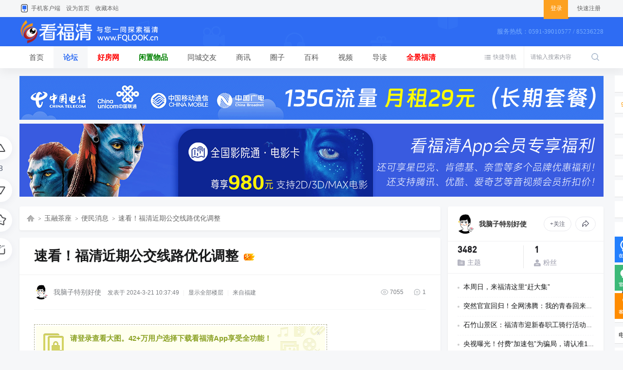

--- FILE ---
content_type: text/html; charset=utf-8
request_url: https://www.fqlook.cn/forum.php?mod=viewthread&tid=108823&extra=page%3D1&ordertype=2
body_size: 18171
content:
<!DOCTYPE html PUBLIC "-//W3C//DTD XHTML 1.0 Transitional//EN" "http://www.w3.org/TR/xhtml1/DTD/xhtml1-transitional.dtd">
<html xmlns="http://www.w3.org/1999/xhtml">
<head>
<meta http-equiv="Content-Type" content="text/html; charset=utf-8" />
<title>速看！福清近期公交线路优化调整 - 便民消息 -  看福清 -  Powered by Discuz!</title>
<link href="https://www.fqlook.cn/thread-108823-1-1.html" rel="canonical" />
<meta name="keywords" content="速看！福清近期公交线路优化调整" />
<meta name="description" content="线路路别：855路&amp;nbsp;　起讫站点：福清市医院——埔尾村口线路走向：(上行)福清市医院 上洋埔 美林 &amp;nbsp;艺都家居 &amp;nbsp;艺都家居东 福和万达 &amp;nbsp;百合幼儿园 &amp;nbsp;国 ... 速看！福清近期公交线路优化调整 ,看福清" />
<meta name="generator" content="Discuz! X3.4" />
<meta name="author" content="Discuz! Team and Comsenz UI Team" />
<meta name="copyright" content="Discuz!" />
<meta name="MSSmartTagsPreventParsing" content="True" />
<meta http-equiv="MSThemeCompatible" content="Yes" />
<base href="https://www.fqlook.cn/" /><link rel="stylesheet" type="text/css" href="data/cache/style_4_common.css?ZS3" /><link rel="stylesheet" type="text/css" href="data/cache/style_4_forum_viewthread.css?ZS3" /><script type="text/javascript">var STYLEID = '4', STATICURL = 'static/', IMGDIR = 'static/image/common', VERHASH = 'ZS3', charset = 'utf-8', discuz_uid = '0', cookiepre = '3SB0_2132_', cookiedomain = '', cookiepath = '/', showusercard = '1', attackevasive = '0', disallowfloat = 'login|sendpm|newthread|reply|viewvote|debate|usergroups', creditnotice = '1|威望|,2|金钱|,3|贡献|', defaultstyle = '', REPORTURL = 'aHR0cHM6Ly93d3cuZnFsb29rLmNuL2ZvcnVtLnBocD9tb2Q9dmlld3RocmVhZCZ0aWQ9MTA4ODIzJmV4dHJhPXBhZ2UlM0QxJm9yZGVydHlwZT0y', SITEURL = 'https://www.fqlook.cn/', JSPATH = 'static/js/', CSSPATH = 'data/cache/style_', DYNAMICURL = '';</script>
<script src="static/js/common.js?ZS3" type="text/javascript"></script>
<meta http-equiv="X-UA-Compatible" content="IE=edge,chrome=1" />
<meta name="renderer" content="webkit">
<meta name="application-name" content="看福清" />
<meta name="msapplication-tooltip" content="看福清" />
<meta name="msapplication-task" content="name=首页;action-uri=https://www.fqlook.cn/portal.php;icon-uri=https://www.fqlook.cn/static/image/common/portal.ico" /><meta name="msapplication-task" content="name=论坛;action-uri=https://www.fqlook.cn/forum.php;icon-uri=https://www.fqlook.cn/static/image/common/bbs.ico" />
<meta name="msapplication-task" content="name=动态;action-uri=https://www.fqlook.cn/home.php;icon-uri=https://www.fqlook.cn/static/image/common/home.ico" /><link rel="archives" title="看福清" href="https://www.fqlook.cn/archiver/" />
<script src="static/js/forum.js?ZS3" type="text/javascript"></script>
    <link rel="stylesheet" type="text/css" href="template/zhanzhuai_bluehome/images/css/icon.css?ZS3" />
    <script src="template/zhanzhuai_bluehome/images/js/jquery-zz1.8.3.min.js?ZS3" type="text/javascript"></script>
<script type="text/javascript">jQuery.noConflict();</script>
<script src="template/zhanzhuai_bluehome/images/js/jquery.superslide.2.1.1.js?ZS3" type="text/javascript" type="text/javascript"></script>
<script language="javascript" type="text/javascript">
       function killErrors() {
            return true;
          }
       window.onerror = killErrors;
    </script>
</head>

<body id="nv_forum" class="pg_viewthread" onkeydown="if(event.keyCode==27) return false;">
<div id="append_parent"></div>
<div id="ajaxwaitid"></div>
		

<div class="zz_toptb cl">
<div class="wp">
<div class="z">
<a href="https://share.fqlook.com/wap/download/index" class="zz_top_tel">手机客户端</a><a href="javascript:;"  onclick="setHomepage('https://www.fqlook.cn/');">设为首页</a><a href="https://www.fqlook.cn/"  onclick="addFavorite(this.href, '看福清');return false;">收藏本站</a></div>

<div class="zz_nologin_r y">				
<a href="member.php?mod=logging&amp;action=login" target="_self" class="zz_top_login"><span>登录</span><i></i></a>
<a href="member.php?mod=register" target="_self">快速注册</a></li>
</div>
</div>
</div>

<div class="zz_header">
<div class="zz_hd_wrap">
<div class="wp cl">  <div class="zz_hd_logo"> 
<h1><a href="http://www.fqlook.cn/" title="看福清"><img src="template/zhanzhuai_bluehome/images/logo.png" alt="看福清" border="0" /></a></h1>
</div>
<div class="zz_hd_rtext"> 
<span>服务热线：0591-39010577 / 85236228</span>
</div>	  
</div>   
<div style="clear:both"></div>
<div class="zhanzhuai_mn_menu">
			
<ul class="p_pop h_pop" id="mn_forum_menu" style="display: none"><li><a href="https://www.fqlook.cn/forum-123-1.html" hidefocus="true"  style="color: green">律师在线</a></li><li><a href="https://www.fqlook.cn/forum-56-1.html" hidefocus="true"  style="color: red">有问必答</a></li><li><a href="https://www.fqlook.cn/forum-55-1.html" hidefocus="true" >同城生活</a></li><li><a href="https://www.fqlook.cn/forum-57-1.html" hidefocus="true" >吃喝玩乐</a></li><li><a href="https://www.fqlook.cn/forum-69-1.html" hidefocus="true" >便民消息</a></li><li><a href="https://www.fqlook.cn/forum-62-1.html" hidefocus="true" >海外生活</a></li><li><a href="https://www.fqlook.cn/forum-58-1.html" hidefocus="true" >情感树洞</a></li><li><a href="https://www.fqlook.cn/forum-36-1.html" hidefocus="true" >通知公告</a></li><li><a href="https://www.fqlook.cn/forum-63-1.html" hidefocus="true" >福清教育</a></li><li><a href="https://www.fqlook.cn/forum.php" hidefocus="true"  style="color: red">更多...</a></li></ul><ul class="p_pop h_pop" id="mn_N7b22_menu" style="display: none"><li><a href="https://house.fqlook.cn/plot" hidefocus="true" >新房</a></li><li><a href="https://house.fqlook.cn/resoldhome/esf/list" hidefocus="true" >二手房</a></li><li><a href="https://house.fqlook.cn/trade" hidefocus="true" >团购</a></li><li><a href="https://house.fqlook.cn/resoldhome/zf/list" hidefocus="true" >租房</a></li><li><a href="https://www.fqlook.cn/forum-47-1.html" hidefocus="true" >楼市动态</a></li></ul><ul class="p_pop h_pop" id="mn_N124f_menu" style="display: none"><li><a href="https://share.fqlook.com/list/id/3" hidefocus="true" >闲置物品</a></li><li><a href="https://share.fqlook.com/list/id/10" hidefocus="true" >家政/开锁</a></li><li><a href="https://share.fqlook.com/list/id/135" hidefocus="true" >有房出租</a></li><li><a href="https://share.fqlook.com/list/id/134" hidefocus="true" >二手房</a></li><li><a href="https://share.fqlook.com/list/id/125" hidefocus="true" >门店租售</a></li><li><a href="https://share.fqlook.com/list/id/7" hidefocus="true" >宠物市场</a></li><li><a href="https://share.fqlook.com/list/id/8" hidefocus="true" >教育培训</a></li><li><a href="https://share.fqlook.com/list/id/96" hidefocus="true" >汽车相关</a></li></ul><ul class="p_pop h_pop" id="mn_N7557_menu" style="display: none"><li><a href="https://www.fqlook.cn/forum-120-1.html" hidefocus="true" >福清商讯</a></li><li><a href="https://www.fqlook.cn/forum-37-1.html" hidefocus="true" >福清政策</a></li><li><a href="https://share.fqlook.com/fenleiPc/index" hidefocus="true" >广告发布</a></li></ul><ul class="p_pop h_pop" id="mn_N0420_menu" style="display: none"><li><a href="https://www.fqlook.cn/forum-2-1.html" hidefocus="true" >福清百科</a></li><li><a href="https://www.fqlook.cn/forum-40-1.html" hidefocus="true" >福清人物</a></li><li><a href="https://www.fqlook.cn/forum-39-1.html" hidefocus="true" >福清旅游</a></li><li><a href="https://www.fqlook.cn/forum-41-1.html" hidefocus="true" >福清书籍</a></li><li><a href="https://www.fqlook.cn/forum-73-1.html" hidefocus="true" >福清全景</a></li><li><a href="https://www.fqlook.cn/forum-42-1.html" hidefocus="true" >民间故事</a></li><li><a href="https://www.fqlook.cn/forum-43-1.html" hidefocus="true" >名胜古迹</a></li><li><a href="https://www.fqlook.cn/forum-44-1.html" hidefocus="true" >福清民俗</a></li><li><a href="https://www.fqlook.cn/forum-45-1.html" hidefocus="true" >小吃特产</a></li><li><a href="https://www.fqlook.cn/forum-75-1.html" hidefocus="true" >石竹山灵签</a></li></ul></div>
</div>
</div>

<div class="zz_nvbar">
<div class="zz_nvbar_con">
<div class="wp cl">  <div id="scbar" class="cl">
<form id="scbar_form" method="post" autocomplete="off" onsubmit="searchFocus($('scbar_txt'))" action="search.php?searchsubmit=yes" target="_blank">
<input type="hidden" name="mod" id="scbar_mod" value="search" />
<input type="hidden" name="formhash" value="f72a8057" />
<input type="hidden" name="srchtype" value="title" />
<input type="hidden" name="srhfid" value="69" />
<input type="hidden" name="srhlocality" value="forum::viewthread" />
<table cellspacing="0" cellpadding="0">
<tr>
<td class="scbar_txt_td"><input type="text" name="srchtxt" id="scbar_txt" value="请输入搜索内容" autocomplete="off" x-webkit-speech speech /></td>
<td class="scbar_btn_td"><button type="submit" name="searchsubmit" id="scbar_btn" sc="1" class="pn pnc" value="true"></button></td>
</tr>
</table>
</form>
</div>
<ul id="scbar_type_menu" class="p_pop" style="display: none;"><li><a href="javascript:;" rel="curforum" fid="69" >本版</a></li><li><a href="javascript:;" rel="user">用户</a></li></ul>
<script type="text/javascript">
initSearchmenu('scbar', '');
</script>

<script type="text/javascript"> 
jQuery(document).ready(function(){
jQuery("#scbar_txt").focus(function(){
jQuery(".scbar_narrow").addClass('active');
});
jQuery("#scbar_txt").blur(function(){		
jQuery(".scbar_narrow").removeClass('active');
});
});
</script>

 
<a href="javascript:;" id="qmenu" onmouseover="delayShow(this, function () {showMenu({'ctrlid':'qmenu','pos':'34!','ctrlclass':'a','duration':2});showForummenu(69);})" >快捷导航</a>
<div class="zz_nv">     
<ul class="cl"><li id="mn_portal" ><a href="https://www.fqlook.cn/portal.php" hidefocus="true" title="Portal"  >首页<span>Portal</span></a><em></em></li><li class="a" id="mn_forum" onmouseover="showMenu({'ctrlid':this.id,'ctrlclass':'hover','duration':2})"><a href="https://www.fqlook.cn/forum.php" hidefocus="true" title="BBS"  >论坛<span>BBS</span></a><em></em></li><li id="mn_N7b22" onmouseover="showMenu({'ctrlid':this.id,'ctrlclass':'hover','duration':2})"><a href="https://house.fqlook.cn" hidefocus="true"   style="font-weight: bold;color: red">好房网</a><em></em></li><li id="mn_N124f" onmouseover="showMenu({'ctrlid':this.id,'ctrlclass':'hover','duration':2})"><a href="https://share.fqlook.com/fenleiPc/index" hidefocus="true"   style="font-weight: bold;color: green">闲置物品</a><em></em></li><li id="mn_N6f26" ><a href="https://share.fqlook.com/wap-view/channel/11" hidefocus="true"  >同城交友</a><em></em></li><li id="mn_N7557" onmouseover="showMenu({'ctrlid':this.id,'ctrlclass':'hover','duration':2})"><a href="forum-120-1.html" hidefocus="true"  >商讯</a><em></em></li><li id="mn_Nc933" ><a href="https://share.fqlook.com/wap-view/side/index" hidefocus="true"  >圈子</a><em></em></li><li id="mn_N0420" onmouseover="showMenu({'ctrlid':this.id,'ctrlclass':'hover','duration':2})"><a href="https://www.fqlook.cn/forum.php?gid=1" hidefocus="true"  >百科</a><em></em></li><li id="mn_N463f" ><a href="https://share.fqlook.com/base-view/video/List" hidefocus="true"  >视频</a><em></em></li><li id="mn_Na063" ><a href="https://www.fqlook.cn/forum.php?mod=guide&view=newthread" hidefocus="true"  >导读</a><em></em></li><li id="mn_N0341" ><a href="https://share.fqlook.com/base-view/subject/25" hidefocus="true"   style="font-weight: bold;color: red">全景福清</a><em></em></li></ul>
</div>
</div>
</div>
</div><script src="plugin.php?id=timingpost" type="text/javascript"></script>
<div class="zhanzhuai-topad-box cl"></div>

<div id="wp" class="wp">
 <style type="text/css">
.ct2 .sd {
    position: sticky;
    top: 60px;
}
</style>

<script type="text/javascript">var fid = parseInt('69'), tid = parseInt('108823');</script>

<script src="static/js/forum_viewthread.js?ZS3" type="text/javascript"></script>
<script type="text/javascript">zoomstatus = parseInt(1);var imagemaxwidth = '800';var aimgcount = new Array();</script>

<link rel="stylesheet" href="template/zhanzhuai_bluehome/images/zshare/dist/css/share.min.css">

<style id="diy_style" type="text/css">#frame84ljnc {  margin-top:0px !important;margin-right:0px !important;margin-bottom:20px !important;margin-left:0px !important;}#portal_block_1016 {  margin-top:8px !important;margin-right:0px !important;margin-bottom:0px !important;margin-left:0px !important;}#portal_block_1016 .dxb_bc {  margin:0px !important;}#portal_block_1031 {  margin:0px !important;}#portal_block_1031 .dxb_bc {  margin:0px !important;}</style>
<!--[diy=diynavtop]--><div id="diynavtop" class="area"></div><!--[/diy]-->


<link rel="stylesheet" type="text/css" href="source/plugin/qffloor/css/style1.css?ZS3" />
<style id="diy_style" type="text/css">#frame84ljnc {  margin-top:0px !important;margin-right:0px !important;margin-bottom:20px !important;margin-left:0px !important;}#portal_block_1016 {  margin-top:8px !important;margin-right:0px !important;margin-bottom:0px !important;margin-left:0px !important;}#portal_block_1016 .dxb_bc {  margin:0px !important;}#portal_block_1031 {  margin:0px !important;}#portal_block_1031 .dxb_bc {  margin:0px !important;}</style>
<div class="wp">
<!--[diy=diy1]--><div id="diy1" class="area"><div id="frame84ljnc" class="xfs xfs_nbd frame move-span cl frame-1"><div id="frame84ljnc_left" class="column frame-1-c"><div id="frame84ljnc_left_temp" class="move-span temp"></div><div id="portal_block_1031" class="block move-span"><div id="portal_block_1031_content" class="dxb_bc"><div class="portal_block_summary"><a href="https://hk.zeabai.cn/index?k=Zjd2VFRrdmdGWEE9" target="_blank"><img src="./data/attachment/portal/202404/06/200327x2442se22wut090c.gif" width="100%" /></a></div></div></div><div id="portal_block_1016" class="cl_block_bm block move-span"><div id="portal_block_1016_content" class="dxb_bc"><div class="portal_block_summary"><a href="https://www.fqlook.cn/thread-104208-1-1.html" target="_blank"><img src="./data/attachment/portal/202307/12/233532erqufapsucpfwj1g.jpg" width="100%" /></a></div></div></div></div></div></div><!--[/diy]-->
</div>

<div id="ct" class="ct2 wp cl">
<div class="zz_viem_fixed_panel">
     <div class="zz_built_in_btn cl">
      <ul>
                                 <li>
             <a id="recommend_add" href="forum.php?mod=misc&amp;action=recommend&amp;do=add&amp;tid=108823&amp;hash=f72a8057"  onclick="showWindow('login', this.href)" onmouseover="this.title = $('recommendv_add').innerHTML + ' 人点赞'" class="zz_operate_btn zz_zan_btn" title="顶一下"></a>
 <div id="recommendv_add" class="zz_vcount">8</div>
         </li>
              <li>
     <a id="recommend_subtract" href="forum.php?mod=misc&amp;action=recommend&amp;do=subtract&amp;tid=108823&amp;hash=f72a8057"  onclick="showWindow('login', this.href)" onmouseover="this.title = $('recommendv_subtract').innerHTML + ' 人反对'" class="zz_operate_btn zz_cai_btn" title="踩一下"></a>
  </li>
                      <li>
      <a href="https://www.fqlook.cn/home.php?mod=spacecp&amp;ac=favorite&amp;type=thread&amp;id=108823&amp;formhash=f72a8057" id="k_favorite" onclick="showWindow(this.id, this.href, 'get', 0);" onmouseover="this.title = $('favoritenumber').innerHTML + ' 人收藏'" class="zz_operate_btn zz_favorite_btn" title="收藏本帖"></a>
  </li>
  <li>
      <a href="javascript:void(0);" class="zz_operate_btn zz_share_btn"></a>
  <div class="zz_bdshare_btn cl">
   <div class="zz_share_item"></div>
   <a href="https://www.fqlook.cn/thread-108823-1-1.html" onclick="return copyThreadUrl(this, '看福清')"  class="zz_copy_btn" title="复制链接分享"></a>
   <script src="template/zhanzhuai_bluehome/images/zshare/js/social-share.js" type="text/javascript"></script>
   <script src="template/zhanzhuai_bluehome/images/zshare/js/qrcode.js" type="text/javascript"></script>
   <script type="text/javascript">socialShare('.zz_share_item', {sites: ['wechat','weibo', 'qzone']});</script>
  </div>
  </li>
      </ul>
 </div>
</div>


<div class="mn">

<div class="zz_viem_ptinfo cl">
<div id="pt" class="bm cl gray" style="margin: 0;">
     <div class="z" style="font-size: 14px;">
      <a href="./" class="nvhm" title="首页">看福清</a>  <em>&rsaquo;</em> <a href="https://www.fqlook.cn/forum.php?gid=54">玉融茶座</a> <em>&rsaquo;</em> <a href="https://www.fqlook.cn/forum-69-1.html">便民消息</a> <em>&rsaquo;</em> <a href="https://www.fqlook.cn/thread-108823-1-1.html">速看！福清近期公交线路优化调整</a>
             </div>	
     </div>
</div>



<div id="postlist" class="pl">
<div class="zz_viem_post zz_viem_close zz_frame_c cl">
<table cellspacing="0" cellpadding="0" class="zz_viem_hd">
<tr>
<td class="plc ptw pbn zz_vwthd" style="border-bottom: 1px solid #f0f0f0; ">
<div class="zz_viem_hdrbtns">
<ul class="cl">
</ul>
</div>
<h1 class="ts">
<span id="thread_subject">速看！福清近期公交线路优化调整</span>
</h1>
<span class="xg1">
&nbsp;<img src="static/image/common/hot_1.gif" title="热度: 10" />
</span>
</td>
</tr>
</table>


<div id="post_497169" ><table id="pid497169" class="plhin" summary="pid497169" cellspacing="0" cellpadding="0">
<tr>
 <td class="plc" style="width:100%">
<div class="zz_vpost_authi mtw mbw pbw"><div class="pi">

<div class="pti">
<div class="pdbt">
</div>
<div class="authi">
<a href="https://www.fqlook.cn/space-uid-121534.html" target="_blank" class="zz_vp_author"><img src="https://www.fqlook.cn/uc_server/data/avatar/000/12/15/34_avatar_small.jpg" onerror="this.onerror=null;this.src='https://www.fqlook.cn/uc_server/images/noavatar_small.gif'" />我脑子特别好使</a>
<em id="authorposton497169">发表于 2024-3-21 10:37:49</em>
<span class="pipe">|</span>
<a href="https://www.fqlook.cn/thread-108823-1-1.html" rel="nofollow">显示全部楼层</a>
<span class="pipe show">|</span><a href="javascript:;" onclick="readmode($('thread_subject').innerHTML, 497169);" class="show">阅读模式</a>
<span class="pipe">|</span><span class=""> 来自福建</span><div class="zz_vpost_num y">
                             <span class="zz_vpost_vicon"><img src="template/zhanzhuai_bluehome/images/zzv_icon.png">7055</span>
                             <span class="zz_vpost_ricon"><img src="template/zhanzhuai_bluehome/images/zzr_icon.png">1</span>
</div>	
					
</div>
</div>
</div>
</div><div class="pct"><style type="text/css">.pcb{margin-right:0}</style><div class="pcb">
 
<div class="t_fsz">
<table cellspacing="0" cellpadding="0"><tr><td class="t_f" id="postmessage_497169">
<div class="attach_nopermission attach_tips">
<div>
<h3><strong>
请登录查看大图。42+万用户选择下载看福清App享受全功能！</strong></h3>
<p>您需要 <a href="member.php?mod=logging&amp;action=login" onclick="showWindow('login', this.href);return false;">登录</a> 才可以下载或查看，没有账号？<a href="member.php?mod=register" title="注册账号">立即注册</a> 

<a href="https://www.fqlook.cn/connect.php?mod=login&op=init&referer=forum.php%3Fmod%3Dviewthread%26tid%3D108823%26extra%3Dpage%253D1%26ordertype%3D2&statfrom=login" target="_top" rel="nofollow"><img src="static/image/common/qq_login.gif" class="vm" /></a>


<span class="pipe">|</span><a href="javascript:;" onclick="showWindow('zimucms_weixin_bind', 'plugin.php?id=zimucms_weixin:bind')"><img src="source/plugin/zimucms_weixin/static/weixin_bind.png" class="qq_bind" align="absmiddle" /></a>
</p>
</div>
<span class="atips_close" onclick="this.parentNode.style.display='none'">x</span>
</div>
<section data-id="undefined" data-width="100%" style="margin: 0px auto; padding: 0px; outline: 0px; max-width: 100%; color: rgba(0, 0, 0, 0.9); font-family: system-ui, -apple-system, BlinkMacSystemFont, Helvetica Neue, PingFang SC, Hiragino Sans GB, Microsoft YaHei UI, Microsoft YaHei, Arial, sans-serif; font-size: 17px; letter-spacing: 0.544px; text-align: justify; text-wrap: wrap; background-color: rgb(255, 255, 255); width: 677px; flex: 0 0 100%; box-sizing: border-box !important; overflow-wrap: break-word !important;"><section data-tools="135编辑器" data-id="98902" data-width="90%" style="margin: 0px auto; padding: 0px; outline: 0px; max-width: 100%; width: 609.297px; flex: 0 0 90%; box-sizing: border-box !important; overflow-wrap: break-word !important;"><section data-role="layout" style="margin: 0px; padding: 0px; outline: 0px; max-width: 100%; box-sizing: border-box !important; overflow-wrap: break-word !important; display: flex; word-break: break-all; justify-content: center; flex-flow: row;"><section data-role="layout" data-width="100%" style="margin: 0px; padding: 0px; outline: 0px; max-width: 100%; box-sizing: border-box !important; overflow-wrap: break-word !important; display: inline-block; width: 609.297px;"><section data-role="layout-inner" style="margin: 0px; padding: 0px; outline: 0px; max-width: 100%; box-sizing: border-box !important; overflow-wrap: break-word !important;"><section style="margin: 0px; padding: 0px; outline: 0px; max-width: 100%; box-sizing: border-box !important; overflow-wrap: break-word !important; border-style: solid; border-width: 2px; border-color: rgb(118, 146, 60); border-radius: 0px;"><section data-tools="135编辑器" data-id="98902" data-width="90%" style="margin: 0px auto; padding: 0px; outline: 0px; max-width: 100%; box-sizing: border-box !important; overflow-wrap: break-word !important; width: 544.766px; flex: 0 0 90%;"><section data-role="layout" style="margin: 0px; padding: 0px; outline: 0px; max-width: 100%; box-sizing: border-box !important; overflow-wrap: break-word !important; display: flex; word-break: break-all; justify-content: center; flex-flow: row;"><section data-role="layout" data-width="100%" style="margin: 0px; padding: 0px; outline: 0px; max-width: 100%; box-sizing: border-box !important; overflow-wrap: break-word !important; display: inline-block; width: 544.766px;"><section data-role="layout-inner" style="margin: 0px; padding: 0px; outline: 0px; max-width: 100%; box-sizing: border-box !important; overflow-wrap: break-word !important;"><section style="margin: 0px; padding: 0px; outline: 0px; max-width: 100%; box-sizing: border-box !important; overflow-wrap: break-word !important;"><section style="margin: 0px; padding: 0px; outline: 0px; max-width: 100%; box-sizing: border-box !important; overflow-wrap: break-word !important; height: 0px; overflow: hidden;"><br style="margin: 0px; padding: 0px; outline: 0px; max-width: 100%; box-sizing: border-box !important; overflow-wrap: break-word !important;"/></section></section></section></section></section></section><section data-tools="135编辑器" data-id="113965" data-width="92%" style="margin: 0px auto; padding: 0px; outline: 0px; max-width: 100%; box-sizing: border-box !important; overflow-wrap: break-word !important; width: 556.859px; flex: 0 0 92%;"><section style="margin: 20px auto; padding: 0px; outline: 0px; max-width: 100%; box-sizing: border-box !important; overflow-wrap: break-word !important;"><section style="margin: 0px; padding: 0px 5px 0px 0px; outline: 0px; max-width: 100%; box-sizing: border-box !important; overflow-wrap: break-word !important;"><section style="margin: 0px; padding: 0px; outline: 0px; max-width: 100%; box-sizing: border-box !important; overflow-wrap: break-word !important; display: flex; justify-content: flex-start; align-items: flex-end; transform: translateZ(10px);"><section style="margin: 0px; padding: 0px; outline: 0px; max-width: 100%; box-sizing: border-box !important; overflow-wrap: break-word !important; width: 35px;">
<ignore_js_op>

<img src="https://pic.bbs.fqlook.com/forum/202403/21/103741biyyy7y610110r0y.png" alt="103741biyyy7y610110r0y.png" title="103741biyyy7y610110r0y.png" />

</ignore_js_op>
</section></section><section style="margin: -7px 0px 0px; padding: 0px 9px 0px 8px; outline: 0px; max-width: 100%; box-sizing: border-box !important; overflow-wrap: break-word !important;"><section style="margin: 0px; padding: 25px 10px; outline: 0px; max-width: 100%; box-sizing: border-box !important; overflow-wrap: break-word !important; border-top: 1px solid rgb(118, 146, 60); background-color: rgb(255, 249, 234);"><section style="margin: 0px; padding: 0px; outline: 0px; max-width: 100%; box-sizing: border-box !important; overflow-wrap: break-word !important; line-height: 1.75em; letter-spacing: 1.5px; color: rgb(51, 51, 51); background: transparent;"><section style="margin: 0px; padding: 0px; outline: 0px; max-width: 100%; box-sizing: border-box !important; overflow-wrap: break-word !important; color: rgb(0, 0, 0); text-size-adjust: inherit;"><section style="margin: 0px; padding: 0px; outline: 0px; max-width: 100%; box-sizing: border-box !important; overflow-wrap: break-word !important;"><p style="margin-top: 4px; margin-bottom: 4px; padding: 0px; outline: 0px; max-width: 100%; clear: both; min-height: 1em; text-align: center; line-height: 2em; vertical-align: baseline; font-size: 16px; letter-spacing: 1px; text-indent: 0em; box-sizing: border-box !important; overflow-wrap: break-word !important;"><span style="margin: 0px; padding: 0px; outline: 0px; max-width: 100%; box-sizing: border-box !important; overflow-wrap: break-word !important;"><span style="margin: 0px; padding: 0px; outline: 0px; max-width: 100%; box-sizing: border-box !important; overflow-wrap: break-word !important; font-family: 宋体, SimSun;"><strong style="margin: 0px; padding: 0px; outline: 0px; max-width: 100%; box-sizing: border-box !important; overflow-wrap: break-word !important;">线路路别：</strong></span><span style="margin: 0px; padding: 0px; outline: 0px; max-width: 100%; box-sizing: border-box !important; overflow-wrap: break-word !important; color: rgb(192, 0, 0);"><strong style="margin: 0px; padding: 0px; outline: 0px; max-width: 100%; box-sizing: border-box !important; overflow-wrap: break-word !important;">855路</strong></span><span style="margin: 0px; padding: 0px; outline: 0px; max-width: 100%; box-sizing: border-box !important; overflow-wrap: break-word !important; font-family: 宋体, SimSun;"><strong style="margin: 0px; padding: 0px; outline: 0px; max-width: 100%; box-sizing: border-box !important; overflow-wrap: break-word !important;">&nbsp;</strong></span></span></p><p style="margin-top: 4px; margin-bottom: 4px; padding: 0px; outline: 0px; max-width: 100%; clear: both; min-height: 1em; text-align: center; line-height: 2em; vertical-align: baseline; font-size: 16px; letter-spacing: 1px; text-indent: 0em; box-sizing: border-box !important; overflow-wrap: break-word !important;"><span style="margin: 0px; padding: 0px; outline: 0px; max-width: 100%; box-sizing: border-box !important; overflow-wrap: break-word !important; font-family: 宋体, SimSun;"><strong style="margin: 0px; padding: 0px; outline: 0px; max-width: 100%; box-sizing: border-box !important; overflow-wrap: break-word !important;">　起讫站点：</strong></span></p><p style="margin-top: 4px; margin-bottom: 4px; padding: 0px; outline: 0px; max-width: 100%; clear: both; min-height: 1em; text-align: center; line-height: 2em; vertical-align: baseline; font-size: 16px; letter-spacing: 1px; text-indent: 0em; box-sizing: border-box !important; overflow-wrap: break-word !important;"><span style="margin: 0px; padding: 0px; outline: 0px; max-width: 100%; box-sizing: border-box !important; overflow-wrap: break-word !important; font-family: 宋体, SimSun;"><strong style="margin: 0px; padding: 0px; outline: 0px; max-width: 100%; box-sizing: border-box !important; overflow-wrap: break-word !important;">福清市医院——埔尾村口</strong></span></p><p style="margin-top: 4px; margin-bottom: 4px; padding: 0px; outline: 0px; max-width: 100%; clear: both; min-height: 1em; text-align: center; line-height: 2em; vertical-align: baseline; letter-spacing: 1px; text-indent: 0em; box-sizing: border-box !important; overflow-wrap: break-word !important;"><br style="margin: 0px; padding: 0px; outline: 0px; max-width: 100%; box-sizing: border-box !important; overflow-wrap: break-word !important;"/></p><p style="margin-top: 4px; margin-bottom: 4px; padding: 0px; outline: 0px; max-width: 100%; clear: both; min-height: 1em; line-height: 2em; vertical-align: baseline; font-size: 16px; letter-spacing: 1px; text-indent: 0em; box-sizing: border-box !important; overflow-wrap: break-word !important;"><strong style="margin: 0px; padding: 0px; outline: 0px; max-width: 100%; box-sizing: border-box !important; overflow-wrap: break-word !important;"><span style="margin: 0px; padding: 0px; outline: 0px; max-width: 100%; box-sizing: border-box !important; overflow-wrap: break-word !important; font-family: 宋体, SimSun;">线路走向：</span></strong></p><p style="margin-top: 4px; margin-bottom: 4px; padding: 0px; outline: 0px; max-width: 100%; clear: both; min-height: 1em; line-height: 2em; vertical-align: baseline; font-size: 16px; letter-spacing: 1px; text-indent: 0em; box-sizing: border-box !important; overflow-wrap: break-word !important;"><span style="margin: 0px; padding: 0px; outline: 0px; max-width: 100%; box-sizing: border-box !important; overflow-wrap: break-word !important;"><span style="margin: 0px; padding: 0px; outline: 0px; max-width: 100%; box-sizing: border-box !important; overflow-wrap: break-word !important; font-family: 宋体, SimSun;">(上行)</span></span></p><p style="margin-top: 4px; margin-bottom: 4px; padding: 0px; outline: 0px; max-width: 100%; clear: both; min-height: 1em; line-height: 2em; vertical-align: baseline; font-size: 16px; letter-spacing: 1px; text-indent: 0em; box-sizing: border-box !important; overflow-wrap: break-word !important;"><span style="margin: 0px; padding: 0px; outline: 0px; max-width: 100%; box-sizing: border-box !important; overflow-wrap: break-word !important;"><span style="margin: 0px; padding: 0px; outline: 0px; max-width: 100%; box-sizing: border-box !important; overflow-wrap: break-word !important; font-family: 宋体, SimSun;">福清市医院 上洋埔 美林 &nbsp;艺都家居 &nbsp;艺都家居东 福和万达 &nbsp;百合幼儿园 &nbsp;国际华城 万达广场 利嘉中心 瑞鑫大酒店 &nbsp;霞盛 住建局 沃尔玛 元洪花园 革命历史纪念碑 &nbsp;音西法庭 文光中学 &nbsp;</span><span style="margin: 0px; padding: 0px; outline: 0px; max-width: 100%; box-sizing: border-box !important; overflow-wrap: break-word !important; color: rgb(192, 0, 0);"><strong style="margin: 0px; padding: 0px; outline: 0px; max-width: 100%; box-sizing: border-box !important; overflow-wrap: break-word !important;">中恒首府 实小第二校区</strong></span><span style="margin: 0px; padding: 0px; outline: 0px; max-width: 100%; box-sizing: border-box !important; overflow-wrap: break-word !important; font-family: 宋体, SimSun;">香汇融江 &nbsp;京东方生活区 裕永广场 京东方一期 京东方一期东门 </span><span style="margin: 0px; padding: 0px; outline: 0px; max-width: 100%; box-sizing: border-box !important; overflow-wrap: break-word !important; color: rgb(192, 0, 0);"><strong style="margin: 0px; padding: 0px; outline: 0px; max-width: 100%; box-sizing: border-box !important; overflow-wrap: break-word !important;">越华晖 &nbsp;山前村 湃视科技 &nbsp;帝视科技</strong></span><span style="margin: 0px; padding: 0px; outline: 0px; max-width: 100%; box-sizing: border-box !important; overflow-wrap: break-word !important; font-family: 宋体, SimSun;">埔尾村口</span></span></p><p style="margin-top: 4px; margin-bottom: 4px; padding: 0px; outline: 0px; max-width: 100%; clear: both; min-height: 1em; line-height: 2em; vertical-align: baseline; letter-spacing: 1px; text-indent: 0em; box-sizing: border-box !important; overflow-wrap: break-word !important;"><br style="margin: 0px; padding: 0px; outline: 0px; max-width: 100%; box-sizing: border-box !important; overflow-wrap: break-word !important;"/></p><p style="margin-top: 4px; margin-bottom: 4px; padding: 0px; outline: 0px; max-width: 100%; clear: both; min-height: 1em; line-height: 2em; vertical-align: baseline; font-size: 16px; letter-spacing: 1px; text-indent: 0em; box-sizing: border-box !important; overflow-wrap: break-word !important;"><span style="margin: 0px; padding: 0px; outline: 0px; max-width: 100%; box-sizing: border-box !important; overflow-wrap: break-word !important;"><span style="margin: 0px; padding: 0px; outline: 0px; max-width: 100%; box-sizing: border-box !important; overflow-wrap: break-word !important; font-family: 宋体, SimSun;">(下行)</span></span></p><p style="margin-top: 4px; margin-bottom: 4px; padding: 0px; outline: 0px; max-width: 100%; clear: both; min-height: 1em; line-height: 2em; vertical-align: baseline; font-size: 16px; letter-spacing: 1px; text-indent: 0em; box-sizing: border-box !important; overflow-wrap: break-word !important;"><span style="margin: 0px; padding: 0px; outline: 0px; max-width: 100%; box-sizing: border-box !important; overflow-wrap: break-word !important;"><span style="margin: 0px; padding: 0px; outline: 0px; max-width: 100%; box-sizing: border-box !important; overflow-wrap: break-word !important; font-family: 宋体, SimSun;">埔尾村口 &nbsp;</span><span style="margin: 0px; padding: 0px; outline: 0px; max-width: 100%; box-sizing: border-box !important; overflow-wrap: break-word !important; color: rgb(192, 0, 0);"><strong style="margin: 0px; padding: 0px; outline: 0px; max-width: 100%; box-sizing: border-box !important; overflow-wrap: break-word !important;">帝视科技 湃视科技 &nbsp;山前村 越华晖</strong></span><strong style="margin: 0px; padding: 0px; outline: 0px; max-width: 100%; box-sizing: border-box !important; overflow-wrap: break-word !important;">&nbsp;</strong><span style="margin: 0px; padding: 0px; outline: 0px; max-width: 100%; box-sizing: border-box !important; overflow-wrap: break-word !important; font-family: 宋体, SimSun;"> 京东方一期东门 京东方一期 裕永广场 京东方生活区 香汇融江 </span><span style="margin: 0px; padding: 0px; outline: 0px; max-width: 100%; box-sizing: border-box !important; overflow-wrap: break-word !important; color: rgb(192, 0, 0);"><strong style="margin: 0px; padding: 0px; outline: 0px; max-width: 100%; box-sizing: border-box !important; overflow-wrap: break-word !important;">实小第二校区 &nbsp;中恒首府</strong></span><strong style="margin: 0px; padding: 0px; outline: 0px; max-width: 100%; box-sizing: border-box !important; overflow-wrap: break-word !important;">&nbsp;</strong><span style="margin: 0px; padding: 0px; outline: 0px; max-width: 100%; box-sizing: border-box !important; overflow-wrap: break-word !important; font-family: 宋体, SimSun;">文光中学 &nbsp;音西法庭 革命历史纪念碑 元洪花园 沃尔玛 住建局 &nbsp;霞盛 瑞鑫大酒店 万达广场 &nbsp;国际华城 &nbsp;百合幼儿园 福和万达 艺都家居东 &nbsp;艺都家居 福清市医院</span></span></p><p style="margin-top: 4px; margin-bottom: 4px; padding: 0px; outline: 0px; max-width: 100%; clear: both; min-height: 1em; line-height: 2em; vertical-align: baseline; font-size: 16px; letter-spacing: 1px; text-indent: 0em; box-sizing: border-box !important; overflow-wrap: break-word !important;"><br style="margin: 0px; padding: 0px; outline: 0px; max-width: 100%; box-sizing: border-box !important; overflow-wrap: break-word !important;"/></p><p style="margin-top: 4px; margin-bottom: 4px; padding: 0px; outline: 0px; max-width: 100%; clear: both; min-height: 1em; line-height: 2em; vertical-align: baseline; font-size: 16px; letter-spacing: 1px; text-indent: 0em; box-sizing: border-box !important; overflow-wrap: break-word !important;"><strong style="margin: 0px; padding: 0px; outline: 0px; max-width: 100%; box-sizing: border-box !important; overflow-wrap: break-word !important;"><span style="margin: 0px; padding: 0px; outline: 0px; max-width: 100%; box-sizing: border-box !important; overflow-wrap: break-word !important; font-family: 宋体, SimSun;">首末班时间：</span></strong></p><p style="margin-top: 4px; margin-bottom: 4px; padding: 0px; outline: 0px; max-width: 100%; clear: both; min-height: 1em; line-height: 2em; vertical-align: baseline; font-size: 16px; letter-spacing: 1px; text-indent: 0em; box-sizing: border-box !important; overflow-wrap: break-word !important;"><span style="margin: 0px; padding: 0px; outline: 0px; max-width: 100%; box-sizing: border-box !important; overflow-wrap: break-word !important; background-color: transparent; text-indent: 0em; caret-color: red; font-family: 宋体, SimSun;">夏季：6:00-18:30&nbsp;</span></p><p style="margin-top: 4px; margin-bottom: 4px; padding: 0px; outline: 0px; max-width: 100%; clear: both; min-height: 1em; line-height: 2em; vertical-align: baseline; font-size: 16px; letter-spacing: 1px; text-indent: 0em; box-sizing: border-box !important; overflow-wrap: break-word !important;"><span style="margin: 0px; padding: 0px; outline: 0px; max-width: 100%; box-sizing: border-box !important; overflow-wrap: break-word !important; background-color: transparent; text-indent: 0em; caret-color: red; font-family: 宋体, SimSun;">冬季：6:30-18:00</span><br style="margin: 0px; padding: 0px; outline: 0px; max-width: 100%; box-sizing: border-box !important; overflow-wrap: break-word !important;"/></p></section></section></section></section></section></section></section></section></section></section></section></section></section></section><p><br/></p><section data-role="paragraph" style="margin: 0px; padding: 0px; outline: 0px; max-width: 100%; color: rgba(0, 0, 0, 0.9); font-family: system-ui, -apple-system, BlinkMacSystemFont, Helvetica Neue, PingFang SC, Hiragino Sans GB, Microsoft YaHei UI, Microsoft YaHei, Arial, sans-serif; font-size: 17px; letter-spacing: 0.544px; text-align: justify; text-wrap: wrap; background-color: rgb(255, 255, 255); box-sizing: border-box !important; overflow-wrap: break-word !important;"><p style="margin-top: 0px; margin-bottom: 0px; padding: 0px; outline: 0px; max-width: 100%; clear: both; min-height: 1em; box-sizing: border-box !important; overflow-wrap: break-word !important;"><br style="margin: 0px; padding: 0px; outline: 0px; max-width: 100%; color: rgb(62, 62, 62); font-family: 微软雅黑; letter-spacing: normal; text-align: start; box-sizing: border-box !important; overflow-wrap: break-word !important;"/></p></section><p><br/></p><p style="margin-top: 0px; margin-bottom: 0px; padding: 0px; outline: 0px; max-width: 100%; clear: both; min-height: 1em; font-size: 17px; letter-spacing: 0.544px; text-wrap: wrap; color: rgb(34, 34, 34); text-size-adjust: inherit; background-color: rgb(255, 255, 255); text-align: right; caret-color: rgba(0, 0, 0, 0); line-height: normal; font-family: system-ui, -apple-system, BlinkMacSystemFont, Arial, sans-serif; box-sizing: border-box !important; overflow-wrap: break-word !important;"><span style="margin: 0px; padding: 0px; outline: 0px; max-width: 100%; box-sizing: border-box !important; overflow-wrap: break-word !important; letter-spacing: 0.544px; color: rgb(178, 178, 178); font-size: 14px;"></span></p><p style="margin-top: 0px; margin-bottom: 0px; padding: 0px; outline: 0px; max-width: 100%; clear: both; min-height: 1em; font-size: 17px; letter-spacing: 0.544px; text-wrap: wrap; color: rgb(34, 34, 34); text-size-adjust: inherit; background-color: rgb(255, 255, 255); text-align: right; caret-color: rgba(0, 0, 0, 0); line-height: normal; font-family: system-ui, -apple-system, BlinkMacSystemFont, Arial, sans-serif; box-sizing: border-box !important; overflow-wrap: break-word !important;"><span style="margin: 0px; padding: 0px; outline: 0px; max-width: 100%; box-sizing: border-box !important; overflow-wrap: break-word !important; letter-spacing: 0.544px; color: rgb(178, 178, 178); font-size: 14px;">来源</span><span style="margin: 0px; padding: 0px; outline: 0px; max-width: 100%; box-sizing: border-box !important; overflow-wrap: break-word !important; letter-spacing: 0.544px; font-size: 14px; color: rgb(178, 178, 178); line-height: 1.79em;">：福清人民政府官网</span></p><p><br/></p><link rel="stylesheet" href="//www.fqlook.cn/source/plugin/wcn_editor/public/wcn_editor_fit.css?v134_G3f" id="wcn_editor_css"/></td></tr></table>

		
</div>
<div id="post_rate_div_497169"></div>
</div>
</div>

</td></tr>
<tr><td class="plc plm">
<div class="sign">看福清——服务全球福清人！</div>
</td>
</tr>
<tr id="_postposition497169"></tr>
<tr>
<td class="plc" style="overflow:visible; width:100%">
<div class="po hin">
<div class="pob cl">
<em>
<a class="fastre" href="forum.php?mod=post&amp;action=reply&amp;fid=69&amp;tid=108823&amp;reppost=497169&amp;extra=page%3D1&amp;page=1" onclick="showWindow('reply', this.href)">回复</a>
</em>

<p>
<a href="javascript:;" id="mgc_post_497169" onmouseover="showMenu(this.id)" class="showmenu">使用道具</a>
<a href="javascript:;" onclick="showWindow('miscreport497169', 'misc.php?mod=report&rtype=post&rid=497169&tid=108823&fid=69', 'get', -1);return false;">举报</a>
</p>

<ul id="mgc_post_497169_menu" class="p_pop mgcmn" style="display: none;">
</ul>
<script type="text/javascript" reload="1">checkmgcmn('post_497169')</script>
</div>
</div>
</td>
</tr>
<tr class="ad">
<td class="pls">
</td>
</tr>
</table>
<script type="text/javascript" reload="1">
aimgcount[497169] = ['472099'];
attachimggroup(497169);
attachimgshow(497169);
var aimgfid = 0;
</script>
</div>
</div>

<div class="zz_viem_reply zz_frame_c cl">
<div class="zz_vr_head cl">
<div class="zz_vr_allreply">全部回复(1)</div>
<div class="reply_order y">
<span><a href="https://www.fqlook.cn/forum.php?mod=viewthread&amp;tid=108823&amp;extra=page%3D1&amp;ordertype=2" class="a">正序浏览</a></span>	
<sup></sup>
<span><a href="https://www.fqlook.cn/forum.php?mod=viewthread&amp;tid=108823&amp;extra=page%3D1&amp;ordertype=1">倒序浏览</a></span>
</div>
</div>
<div class="zz_vreply_close">
<div id="post_497297" class="zz_vr_item"><table id="pid497297" class="plhin" summary="pid497297" cellspacing="0" cellpadding="0">
<tr>
 <a name="lastpost"></a><td class="pls zz_vreply_avt"><a href="https://www.fqlook.cn/space-uid-106902.html" target="_blank"><img src="https://www.fqlook.cn/uc_server/data/avatar/000/10/69/02_avatar_small.jpg" onerror="this.onerror=null;this.src='https://www.fqlook.cn/uc_server/images/noavatar_small.gif'" /></a></td>
<td class="plc" style="width:100%">
<div class="zz_vreply_hd">
<div class="pi">
<div class="pti">
<div class="pdbt">
</div>

<div class="authi">
<a href="https://www.fqlook.cn/space-uid-106902.html" target="_blank" class="zz_vr_author">半度微凉</a>

<span class="pipe">|</span><span class=""> 来自福建</span>
</div>

</div>
</div>
</div><div class="pct"><div class="pcb">
<div class="locked">提示: <em>作者被禁止或删除 内容自动屏蔽</em></div>

<div class="replyfloor_box">

<div class="replyfloor_hd">
<span class="replyfloor_link_unfold" id="replyfloor_link_unfold_497297" onclick="replyfloor_fold('497297', 1);" title="楼中楼回复">回复<span class="replyfloor_count" style="display:none;">(<span id="replyfloor_count_497297">0</span>)</span></span>
<span class="replyfloor_link_fold" id="replyfloor_link_fold_497297" onclick="replyfloor_fold('497297', 0);">收起回复</span>
</div>

<div class="replyfloor_bd" id="replyfloor_bd_497297">
<div class="replyfloor_content" id="replyfloor_content_497297">

<div id="replyfloor_newbox_497297" class="replyfloor_content_ul"><div id="replyfloor_newitem_497297" style="display: none"></div></div>

</div>

<div class="replyfloor_editor" id="replyfloor_editor_497297">
<form id="messageform_497297" name="messageform_497297" onsubmit="return replyfloor_submit('497297');" action='plugin.php?id=qffloor:index&ac=post&tid=108823&pid=497297' method="post" autocomplete="off">
<div class="tedt">
<div class="bar"><script src="static/js/seditor.js?ZS3" type="text/javascript"></script>
<div class="fpd">

<a href="javascript:;" title="文字加粗" class="fbld" onclick="seditor_insertunit('fastpost_497297', '[b]', '[/b]');doane(event);">B</a>

<a href="javascript:;" title="设置文字颜色" class="fclr" id="fastpost_497297forecolor" onclick="showColorBox(this.id, 2, 'fastpost_497297');doane(event);">Color</a>

<a href="javascript:;" class="fsml" id="fastpost_497297sml" onclick="showMenu({'ctrlid':this.id,'evt':'click','layer':2});return false;">Smilies</a>

<script type="text/javascript" reload="1">smilies_show('fastpost_497297smiliesdiv', 8, 'fastpost_497297');</script>


</div></div>
<div class="area">
<textarea name="message" rows="3" cols="80" class="pt" id="fastpost_497297message" onKeyUp="strLenCalc(this, 'checklen_497297', )" onKeyDown="seditor_ctlent(event, '$(\'replyfloor_submit_497297\').click();')"></textarea>
</div>
</div>
<input type="hidden" name="formhash" value="f72a8057">
<input type="hidden" name="savesubmit" value="true" />
<input type="hidden" name="msgid" value="0" id="replyfloor_msgid_497297" />
<input type="hidden" name="handlekey" value="messagepost" />
<div class="ptm pnpost">
<button id="replyfloor_submit_497297" class="replyfloor_editor_btn" type="submit"><strong>发表</strong></button>

<span class="replyfloor_editor_btntip">还可输入 <strong id="checklen_497297"></strong> 个字符</span>
</div>
</form>
</div>

</div>
</div>
</div>
</div>

</td></tr>
<tr id="_postposition497297"></tr>
<tr>
<td class="pls"></td>
<td class="plc" style="overflow:visible; width:100%">
<div class="zz_vr_foot">
<div class="pob cl">
<div class="zz_vr_ftz z">
<span id="authorposton497297">2024-3-21 21:33:52</span>
<span class="xg1">来自手机</span>
</div>
<div class="zz_vr_fty y">
<span class="zz_vr_ftm hide">
<a href="javascript:;" id="zz_ftm_497297" onmouseover="showMenu(this.id)"><i></i></a>
</span>
 
<span class="hide"><a href="javascript:;" id="mgc_post_497297" onmouseover="showMenu(this.id)" class="showmenu">道具</a></span>
<span class="hide"><a href="https://www.fqlook.cn/forum.php?mod=post&amp;action=reply&amp;fid=69&amp;tid=108823&amp;repquote=497297&amp;extra=page%3D1&amp;page=1" onclick="showWindow('reply', this.href)">回复</a></span>

 
<span class="zz_replyadd"><a href="https://www.fqlook.cn/forum.php?mod=misc&amp;action=postreview&amp;do=support&amp;tid=108823&amp;pid=497297&amp;hash=f72a8057"  onclick="showWindow('login', this.href)" onmouseover="this.title = ($('review_support_497297').innerHTML ? $('review_support_497297').innerHTML : 0) + ' 人 支持'"><i></i></a></span>
<span id="review_support_497297" class="zz_vr_count">2</span>
<span class="zz_replysubtract"><a href="https://www.fqlook.cn/forum.php?mod=misc&amp;action=postreview&amp;do=against&amp;tid=108823&amp;pid=497297&amp;hash=f72a8057"  onclick="showWindow('login', this.href)" onmouseover="this.title = ($('review_against_497297').innerHTML ? $('review_against_497297').innerHTML : 0) + ' 人 反对'"><i></i></a></span>
<span id="review_against_497297" class="zz_vr_count">0</em></a></span>
</div>
<div id="zz_ftm_497297_menu" class="zz_vr_ftmp" style="display: none;">			
<div class="zz_vr_ftmp_a"></div>
<ul>
<li><a href="javascript:;" onclick="showWindow('miscreport497297', 'misc.php?mod=report&rtype=post&rid=497297&tid=108823&fid=69', 'get', -1);return false;">举报</a></li>
</ul>
</div>

<ul id="mgc_post_497297_menu" class="p_pop mgcmn" style="display: none;">
</ul>
<script type="text/javascript" reload="1">checkmgcmn('post_497297')</script>
</div>
</div>
</td>
 
</tr>
<tr>
<td class="pls"></td><td class="plc plm">
<div class="sign">看福清——服务全球福清人！</div>
</td>
</tr>
<tr class="ad">
<td class="pls">
</td>
<td class="plc">
</td>
</tr>
</table>
</div>
<div id="postlistreply" class="zz_vr_item"><div id="post_new" class="viewthread_table" style="display: none"></div></div>
</div>
</div>

</div>

<form method="post" autocomplete="off" name="modactions" id="modactions">
<input type="hidden" name="formhash" value="f72a8057" />
<input type="hidden" name="optgroup" />
<input type="hidden" name="operation" />
<input type="hidden" name="listextra" value="page%3D1" />
<input type="hidden" name="page" value="1" />
</form>




<div class="pgs mt15 mb15 cl">
<span class="pgb y"><a href="https://www.fqlook.cn/forum-69-1.html">返回列表</a></span>
<a id="newspecialtmp" onmouseover="$('newspecial').id = 'newspecialtmp';this.id = 'newspecial';showMenu({'ctrlid':this.id})" onclick="showWindow('newthread', 'forum.php?mod=post&action=newthread&fid=69')" href="javascript:;" title="发新帖" class="zz_pc_btn zz_pc_post">发新帖</a>
</div>

<!--[diy=diyfastposttop]--><div id="diyfastposttop" class="area"></div><!--[/diy]-->
<script type="text/javascript">
var postminchars = parseInt('0');
var postmaxchars = parseInt('90000');
var disablepostctrl = parseInt('0');
</script>

<div id="f_pst" class="zz_vr_editor pl zz_frame_c cl">
<form method="post" autocomplete="off" id="fastpostform" action="forum.php?mod=post&amp;action=reply&amp;fid=69&amp;tid=108823&amp;extra=page%3D1&amp;replysubmit=yes&amp;infloat=yes&amp;handlekey=fastpost" onSubmit="return fastpostvalidate(this)">


<span id="fastpostreturn"></span>


<div class="cl">
<div id="fastposteditor">
<div class="bar">
<span class="y">
<a href="https://www.fqlook.cn/forum.php?mod=post&amp;action=reply&amp;fid=69&amp;tid=108823" onclick="return switchAdvanceMode(this.href)">高级模式</a>
</span><script src="static/js/seditor.js?ZS3" type="text/javascript"></script>
<div class="fpd">
<a href="javascript:;" title="文字加粗" class="fbld">B</a>
<a href="javascript:;" title="设置文字颜色" class="fclr" id="fastpostforecolor">Color</a>
<a id="fastpostimg" href="javascript:;" title="图片" class="fmg">Image</a>
<a id="fastposturl" href="javascript:;" title="添加链接" class="flnk">Link</a>
<a id="fastpostquote" href="javascript:;" title="引用" class="fqt">Quote</a>
<a id="fastpostcode" href="javascript:;" title="代码" class="fcd">Code</a>
<a href="javascript:;" class="fsml" id="fastpostsml">Smilies</a>
</div></div>

<div class="tedt">
<div class="area">
<div class="pt hm">
您需要登录后才可以回帖 <a href="member.php?mod=logging&amp;action=login" onclick="showWindow('login', this.href)" class="xi2">登录</a> | <a href="member.php?mod=register" class="xi2">立即注册</a>


<a href="https://www.fqlook.cn/connect.php?mod=login&op=init&referer=forum.php%3Fmod%3Dviewthread%26tid%3D108823%26extra%3Dpage%253D1%26ordertype%3D2&statfrom=login" target="_top" rel="nofollow"><img src="static/image/common/qq_login.gif" class="vm" /></a>


<span class="pipe">|</span><a href="javascript:;" onclick="showWindow('zimucms_weixin_bind', 'plugin.php?id=zimucms_weixin:bind')"><img src="source/plugin/zimucms_weixin/static/weixin_bind.png" class="qq_bind" align="absmiddle" /></a>
</div>
</div>
</div>
</div>
</div>

<input type="hidden" name="formhash" value="f72a8057" />
<input type="hidden" name="usesig" value="" />
<input type="hidden" name="subject" value="  " />
<div class="p20 pnpost">
<span id="seccheck_fastpost">
</span>
<button type="button" onclick="showWindow('login', 'member.php?mod=logging&action=login&guestmessage=yes')"  onmouseover="checkpostrule('seccheck_fastpost', 'ac=reply');this.onmouseover=null" name="replysubmit" id="fastpostsubmit" class="zz_pc_btn zz_pc_post y" value="replysubmit" tabindex="5">回复</button>
</div>
</form>
</div>

<script type="text/javascript">

function replyfloor_fold(postid, type) {
if(type == 1){

showWindow('login', 'member.php?mod=logging&action=login&guestmessage=yes');

}else{
document.getElementById('replyfloor_link_unfold_' + postid).style.display = 'inline-block';
document.getElementById('replyfloor_link_fold_' + postid).style.display = 'none';
document.getElementById('replyfloor_bd_' + postid).style.display = 'none';
document.getElementById('replyfloor_editor_' + postid).style.display = 'none';
}
}
function replyfloor_postid(url) {
url = url.replace(/&amp;/, "&");
var urlarr = new Array();
urlarr = url.split("&"); 
var value = new Array();
var postid = 0;
for (var i = 0, L = urlarr.length; i < L; i++) {
value = urlarr[i].split("="); 
if(value[0] == "repquote"){
postid = value[1];
return postid;
}
}
return postid;
}
function replyfloor_reply(url) {
var postid = replyfloor_postid(url);
if(postid){

if(document.getElementById('replyfloor_editor_' + postid).style.display == 'block'){
replyfloor_fold(postid, 0);
}else{
replyfloor_fold(postid, 1);
}
doane();

}else{
showWindow('reply', url);
}
return false;
}
function replyfloor_leftshow(postid) {
document.getElementById('replyfloor_content_ul_' + postid).style.display = 'block';
document.getElementById('replyfloor_content_more_' + postid).style.display = 'none';
document.getElementById('replyfloor_content_pg_' + postid).style.display = 'block';
}
function replyfloor_editor(postid, msgid, reply) {

showWindow('login', 'member.php?mod=logging&action=login&guestmessage=yes');

}
function replyfloor_submit(postid) {

showWindow('login', 'member.php?mod=logging&action=login');

return false;
}
function succeedhandle_messagepost(url, msg, values) {

document.getElementById('fastpost_' + values['pid'] + 'message').value = '';
strLenCalc(document.getElementById('fastpost_' + values['pid'] + 'message'), 'checklen_' + values['pid'], );

ajaxget('plugin.php?id=qffloor:index&tid='+values['tid']+'&pid='+values['pid']+'&msgid='+values['msgid'], 'replyfloor_newitem_'+values['pid'], 'replyfloor_newitem_'+values['pid'], '', '', function() {
document.getElementById('replyfloor_newitem_'+values['pid']).style.display = '';
document.getElementById('replyfloor_newitem_'+values['pid']).id = '';
div = document.createElement('div');
div.id = 'replyfloor_newitem_'+values['pid'];
div.style.display = 'none';
div.className = '';
document.getElementById('replyfloor_newbox_'+values['pid']).appendChild(div);
if(document.getElementById('replyfloor_count_' + values['pid'])){
var count = document.getElementById('replyfloor_count_' + values['pid']).innerHTML;
document.getElementById('replyfloor_count_' + values['pid']).parentNode.style.display='';
count = parseInt(count) + 1;
document.getElementById('replyfloor_count_' + values['pid']).innerHTML = count;
}
});
showCreditPrompt();
return false;
}

function replyfloor_replace() {
var fastre = document.getElementsByClassName('fastre');
for (var i = 0, L = fastre.length; i < L; i++) {
var postid = replyfloor_postid(fastre[i].href);
if(postid){
fastre[i].onclick = function(e) {
replyfloor_reply(this.href);
}
}
}
}
replyfloor_replace();

</script>

</div>



<div class="sd">
   
 <div class="zz_lz_author_wrap zz_frame_c cl">
  <div class="zz_lz_author_card cl">
               <div class="zz_lz_author_text">
<div class="zz_lz_author_avatar z">
<a href="https://www.fqlook.cn/space-uid-121534.html" title="我脑子特别好使" target="_blank"><img src="https://www.fqlook.cn/uc_server/data/avatar/000/12/15/34_avatar_middle.jpg" onerror="this.onerror=null;this.src='https://www.fqlook.cn/uc_server/images/noavatar_middle.gif'" /></a>
</div>
<div class="zz_lz_author_info cl">					
<div class="zz_lz_author_name cl">
<a href="https://www.fqlook.cn/space-uid-121534.html" title="我脑子特别好使" target="_blank">我脑子特别好使</a>					
</div>
<div class="zz_lz_author_btns">						
 <a id="zz_followmod" href="home.php?mod=spacecp&amp;ac=follow&amp;op=add&amp;hash=f72a8057&amp;fuid=121534" onclick="showWindow(this.id, this.href, 'get', 0);" class="zz_lz_follow">+关注</a>
<a href="https://www.fqlook.cn/home.php?mod=spacecp&amp;ac=pm&amp;op=showmsg&amp;handlekey=showmsg_121534&amp;touid=121534&amp;pmid=0&amp;daterange=2&amp;pid=497297&amp;tid=108823" onclick="showWindow('sendpm', this.href);" title="发私信" class="zz_lz_sendm" style="margin-right: 0;"><i></i></a>
</div>						
 </div>
</div>

  <div class="zz_lz_author_mun cl">
                     <ul class="cl">
                       <li class="zz_laz_zt">
                           <p class="zz_lza_number">3482</p>
   <p class="zz_lza_inst">主题</p>
                       </li>
                       <li class="zz_laz_fs" style="width: 115px;padding-left: 20px;border-right: 0;">
                           <p class="zz_lza_number">1</p>
   <p class="zz_lza_inst">粉丝</p>
                       </li>
                   </ul>
              </div>
  </div>
                <ul class="zz_lz_author_list cl">
                               <li style="padding: 0 0 8px;border-top: 0;"><a href="https://www.fqlook.cn/thread-120746-1-1.html" target="_blank"><i></i>本周日，来福清这里“赶大集”</a></li>
                               <li><a href="https://www.fqlook.cn/thread-120730-1-1.html" target="_blank"><i></i>突然官宣回归！全网沸腾：我的青春回来了！</a></li>
                               <li><a href="https://www.fqlook.cn/thread-120727-1-1.html" target="_blank"><i></i>石竹山景区：福清市迎新春职工骑行活动开启报名啦！</a></li>
                               <li><a href="https://www.fqlook.cn/thread-120694-1-1.html" target="_blank"><i></i>央视曝光！付费“加速包”为骗局，请认准12306免费候补！</a></li>
                               <li><a href="https://www.fqlook.cn/thread-120674-1-1.html" target="_blank"><i></i>来南岭龙津湖徒步，99朵浪漫玫瑰等你拿！</a></li>
                               <li><a href="https://www.fqlook.cn/thread-120672-1-1.html" target="_blank"><i></i>福清新品文创上线！速戳查看！</a></li>
                               <li><a href="https://www.fqlook.cn/thread-120649-1-1.html" target="_blank"><i></i>手机里的“电子预防接种证”使用指南，快快收好~</a></li>
                               <li><a href="https://www.fqlook.cn/thread-120637-1-1.html" target="_blank"><i></i>陌上咲——福清一家开在溪边的精酿小酒馆</a></li>
                       </ul>
    </div>

    <div class="zz_frame_c cl">
<!--[diy=diyforumlistsd]--><div id="diyforumlistsd" class="area"><div id="framew11CSs" class="cl_frame_bm frame move-span cl frame-1"><div id="framew11CSs_left" class="column frame-1-c"><div id="framew11CSs_left_temp" class="move-span temp"></div><div id="portal_block_1009" class="cl_block_bm block move-span"><div id="portal_block_1009_content" class="dxb_bc"><div class="zz_fun_title cl"><span class="line"></span>近期热门主题</div>
<div class="zz_hot_imglist p20 cl">
<ul class="cl"><li class="zz_li_num1">
	<div class="zz_imglist_l cl">
	     <a href="https://www.fqlook.cn/thread-120717-1-1.html" target="_blank">
		     <img src="./data/attachment/block/e4/e4419575b8c6927e4267293657c7c5c4.jpg" width="100" height="70" alt="竟是他们撑起了福清千年风骨！认识3个算你厉害！" />
		 </a>
	</div>
	<div class="zz_imglist_r cl">
	    <div class="zz_imglist_title"><a href="https://www.fqlook.cn/thread-120717-1-1.html" target="_blank" title="竟是他们撑起了福清千年风骨！认识3个算你厉害！">竟是他们撑起了福清千年风骨！认识3个算你</a></div>
	    <p>2026-01-22</p>
	</div>
</li><li class="zz_li_num2">
	<div class="zz_imglist_l cl">
	     <a href="https://www.fqlook.cn/thread-120706-1-1.html" target="_blank">
		     <img src="./data/attachment/block/98/98f18e4813313303e22aca4a43c02500.jpg" width="100" height="70" alt="重磅！2026年福清购房补贴来了！" />
		 </a>
	</div>
	<div class="zz_imglist_r cl">
	    <div class="zz_imglist_title"><a href="https://www.fqlook.cn/thread-120706-1-1.html" target="_blank" title="重磅！2026年福清购房补贴来了！">重磅！2026年福清购房补贴来了！</a></div>
	    <p>2026-01-21</p>
	</div>
</li><li class="zz_li_num3">
	<div class="zz_imglist_l cl">
	     <a href="https://www.fqlook.cn/thread-120685-1-1.html" target="_blank">
		     <img src="./data/attachment/block/52/522598b130d004f15eeb471c39b1830b.jpg" width="100" height="70" alt="福清万达美华里、万鼎世纪商业广场……最新进展来了！" />
		 </a>
	</div>
	<div class="zz_imglist_r cl">
	    <div class="zz_imglist_title"><a href="https://www.fqlook.cn/thread-120685-1-1.html" target="_blank" title="福清万达美华里、万鼎世纪商业广场……最新进展来了！">福清万达美华里、万鼎世纪商业广场……最新</a></div>
	    <p>2026-01-20</p>
	</div>
</li><li class="zz_li_num4">
	<div class="zz_imglist_l cl">
	     <a href="https://www.fqlook.cn/thread-120715-1-1.html" target="_blank">
		     <img src="./data/attachment/block/54/5427374462a2e0af8d80ddaf38b474de.jpg" width="100" height="70" alt="守护和传承侨乡记忆！福清侨捐项目logo正式亮相！" />
		 </a>
	</div>
	<div class="zz_imglist_r cl">
	    <div class="zz_imglist_title"><a href="https://www.fqlook.cn/thread-120715-1-1.html" target="_blank" title="守护和传承侨乡记忆！福清侨捐项目logo正式亮相！">守护和传承侨乡记忆！福清侨捐项目logo正式</a></div>
	    <p>2026-01-21</p>
	</div>
</li><li class="zz_li_num5">
	<div class="zz_imglist_l cl">
	     <a href="https://www.fqlook.cn/thread-120710-1-1.html" target="_blank">
		     <img src="./data/attachment/block/41/41e2a46430015df76d3985e01384d96f.jpg" width="100" height="70" alt="高铁进机场更进一步！长乐机场传来好消息！" />
		 </a>
	</div>
	<div class="zz_imglist_r cl">
	    <div class="zz_imglist_title"><a href="https://www.fqlook.cn/thread-120710-1-1.html" target="_blank" title="高铁进机场更进一步！长乐机场传来好消息！">高铁进机场更进一步！长乐机场传来好消息！</a></div>
	    <p>2026-01-21</p>
	</div>
</li></ul>
</div></div></div></div></div></div><!--[/diy]-->
    </div>
<div class="zz_frame_c cl">
<!--[diy=diyforumlisthd]--><div id="diyforumlisthd" class="area"><div id="framef3kAVY" class="cl_frame_bm frame move-span cl frame-1"><div id="framef3kAVY_left" class="column frame-1-c"><div id="framef3kAVY_left_temp" class="move-span temp"></div><div id="portal_block_1010" class="cl_block_bm block move-span"><div id="portal_block_1010_content" class="dxb_bc"><div class="portal_block_summary"><div class="p20">
<a href="https://share.fqlook.com/fenleiPc/index" target="_blank">
   <img src="template/zhanzhuai_bluehome/images/banner/tongchengfuwu2.jpg" style="width: 280px;">
</a>
</div></div></div></div></div></div></div><!--[/diy]-->
    </div>
<!--[diy=diyforumlist10]--><div id="diyforumlist10" class="area"></div><!--[/diy]-->
</div>
</div>



</div>

<script type="text/javascript">
function succeedhandle_zz_followmod(url, msg, values) {
var fObj = $('zz_followmod');
if(values['type'] == 'add') {
fObj.innerHTML = '取消关注';
fObj.href = 'home.php?mod=spacecp&ac=follow&op=del&fuid='+values['fuid'];
fObj.className = 'zz_lz_followed';
} else if(values['type'] == 'del') {
fObj.innerHTML = '+关注';
fObj.href = 'home.php?mod=spacecp&ac=follow&op=add&hash=f72a8057&fuid='+values['fuid'];
fObj.className = 'zz_lz_follow';
}
}
fixed_avatar([497169,497297], 1);
</script></div>


<style>
    .floatnav {
        
        position: fixed;
        width: 100px;
        font-size: 12px;
        top: 150px;
        padding: 5px 8px;
    }
    .floatnav i {
        font-style: italic;
    }
    .floatnav li {
        margin-bottom: 8px;
        text-decoration: none;
        text-align: center;
        padding: 8px 5px;
        border-bottom: solid 1px #DFDFDF;
        background: #FFFFFF;
    }
    .floatnav li:last-child {
        border-bottom: none;
    }
</style>
<ul id = "floatnav" class = "floatnav">
    
    <li><h3 style = "color: #FF0000">快捷导航▼</h3></li>
    
        <li>
    <a href = "https://www.fqlook.cn/thread-104208-1-1.html" target="_blank" rel="nofollow"><font color="#FF9900">9.9抢980影卡</font></a>
    </li>
        <li>
    <a href = "https://share.fqlook.com/base-view/subject/22" target="_blank" >活动展会</a>
    </li>
        <li>
    <a href = "https://www.fqlook.cn/thread-106054-1-1.html" target="_blank" >公租房申请</a>
    </li>
        <li>
    <a href = "https://share.fqlook.com/base-view/subject/20" target="_blank" >去哪玩？</a>
    </li>
        <li>
    <a href = "https://www.fqlook.cn/thread-105984-1-1.html" target="_blank" >福清社保</a>
    </li>
        <li>
    <a href = "https://www.fqlook.cn/thread-105986-1-1.html" target="_blank" >福清医保</a>
    </li>
        <li>
    <a href = "https://www.fqlook.cn/thread-105987-1-1.html" target="_blank" >福清公积金</a>
    </li>
        <li>
    <a href = "https://www.fqlook.cn/thread-105991-1-1.html" target="_blank" >办理居住证</a>
    </li>
        <li>
    <a href = "https://www.fqlook.cn/thread-105992-1-1.html" target="_blank" >身份证</a>
    </li>
        <li>
    <a href = "https://www.fqlook.cn/thread-105993-1-1.html" target="_blank" >确认华侨身份</a>
    </li>
        <li>
    <a href = "https://www.fqlook.cn/thread-106690-1-1.html" target="_blank" >健康证</a>
    </li>
        <li>
    <a href = "https://www.fqlook.cn/thread-105994-1-1.html" target="_blank" >电动自行车上牌</a>
    </li>
        <li>
    <a href = "https://www.fqlook.cn/thread-105996-1-1.html" target="_blank" >福清水费</a>
    </li>
        <li>
    <a href = "https://www.fqlook.cn/thread-8323-1-1.html" target="_blank" rel="nofollow">福清非遗</a>
    </li>
        <li>
    <a href = "https://share.fqlook.com/list/id/125" target="_blank" rel="nofollow"><u>商铺转让出租</u></a>
    </li>
    
</ul>
<script>
    _init();
    function _init() {
        var width = document.body.offsetWidth;
        var sitewidth = 1200;
        if(sitewidth > 0) {
            padding = (width - sitewidth)/2 - 116 - 15;
        } else {
            padding = 0;
        }
        
        $('floatnav').style.right = padding + 'px';
        
    }
    window.onresize = _init;
</script>

<div class="zz_ft_top">
<div class="wp cl">
<p><a href="https://share.fqlook.com/wap-view/home/" >手机访问</a><span class="pipe">|</span><a href="https://share.fqlook.com/wap/download/index" >手机App</a><span class="pipe">|</span><a href="https://www.fqlook.cn/archiver/" >Archiver</a><span class="pipe">|</span><a href="https://www.fqlook.cn/forum.php?mobile=yes" >手机版</a><span class="pipe">|</span><a href="https://www.fqlook.cn/forum.php?mod=misc&action=showdarkroom" >小黑屋</a><span class="pipe">|</span><a href="https://www.fjxiaoyi.com/">关于我们</a>
</p>
<p>
&copy; 2026 FQLOOK.cn<span class="pipe">|</span>国家高新技术企业<span class="pipe">|</span>福清市互联网示范企业<span class="pipe">|</span>福清市IP访问量前三企业

<span class="pipe">|</span><a href="sitemap.xml" target="_blank" title="网站地图">网站地图</a><script>
!function(p){"use strict";!function(t){var s=window,e=document,i=p,c="".concat("https:"===e.location.protocol?"https://":"http://","sdk.51.la/js-sdk-pro.min.js"),n=e.createElement("script"),r=e.getElementsByTagName("script")[0];n.type="text/javascript",n.setAttribute("charset","UTF-8"),n.async=!0,n.src=c,n.id="LA_COLLECT",i.d=n;var o=function(){s.LA.ids.push(i)};s.LA?s.LA.ids&&o():(s.LA=p,s.LA.ids=[],o()),r.parentNode.insertBefore(n,r)}()}({id:"3NqQD414ffQmol7p",ck:"3NqQD414ffQmol7p"});
</script>
<a target="_blank" title="51la网站统计" href="https://v6.51.la/land/3NqQD414ffQmol7p"><img src="https://sdk.51.la/icon/4-4.png"></a></p>
<p>闽工商网备第350181100079485号<span class="pipe">|</span>闽B2-20250200<span class="pipe">|</span><a href="https://www.fqlook.cn/go.php?url=http://www.beian.gov.cn/portal/registerSystemInfo?recordcode=35018102000007" target="_blank">闽公网安备35018102000007号</a>
<span class="pipe">|</span><a href="https://beian.miit.gov.cn/" target="_blank">闽ICP备07503243号</a></p>
<p>侵权举报：本页面所涉内容为用户发表并上传，相应的法律责任由用户自行承担；本网站仅提供存储服务；如存在侵权问题，请权利人与本网站联系删除！举报电话：0591-39010577(转8号按键)</p>
<p>
GMT+8, 2026-1-24 20:50<span id="debuginfo">
, Processed in 0.102983 second(s), 16 queries
, MemCache On. 
<span class="pipe">|</span>Powered by <strong><a href="https://www.discuz.net" target="_blank">Discuz!</a></strong> <em>X3.4</em></span>
</p>	
</div>
</div>

<div class="zz_ft_bottom">
<div id="ft" class="wp cl">
<ul class="zz_ft_logo">
<li>
<a rel="nofollow" href="http://jubao.fjsen.com/" target="_blank">
<img src="template/zhanzhuai_bluehome/images/ft/f1.png" alt="福建省互联网举报平台" />
</a>
</li>
<li>
<a rel="nofollow" href="javascript:void(0);" target="_blank">
<img src="template/zhanzhuai_bluehome/images/ft/f2.png" alt="未成年人举报专区" />
</a>
</li>
<li>
<a rel="nofollow" href="thread-79854-1-1.html" target="_blank">
<img src="template/zhanzhuai_bluehome/images/ft/f3.png" alt="福建版权保护" />
</a>
</li>
<li>
<a rel="nofollow" href="https://www.12377.cn/" target="_blank">
<img src="template/zhanzhuai_bluehome/images/ft/f4.png" alt="举报专区" />
</a>
</li>
</ul>
</div>
</div></div>
<script src="home.php?mod=misc&ac=sendmail&rand=1769259015" type="text/javascript"></script>
<div id="zz_ctrolPanel" class="zz_ft_ctrolPanel">
     <a href="https://work.weixin.qq.com/kfid/kfcb582dc51b4a0fbb6" class="zz_ft_btn zz_btn_qq"></a>
 <div class="zz_ft_btn zz_btn_wx">
      <img class="zz_btn_wxpic" src="template/zhanzhuai_bluehome/images/weixin.jpg" style="display: none;" />
 </div>
 <div class="zz_ft_btn zz_btn_phone">
      <div class="zz_btnphone" style="display: none;">0591-39010577</div>
 </div>
 <div class="zz_ft_btn zz_btn_top"></div>
</div>

<script type="text/javascript">
jQuery(function(){
jQuery("#zz_ctrolPanel").each(function(){
jQuery(this).find(".zz_btn_wx").mouseenter(function(){
jQuery(this).find(".zz_btn_wxpic").fadeIn("fast");
});
jQuery(this).find(".zz_btn_wx").mouseleave(function(){
jQuery(this).find(".zz_btn_wxpic").fadeOut("fast");
});
jQuery(this).find(".zz_btn_phone").mouseenter(function(){
jQuery(this).find(".zz_btnphone").fadeIn("fast");
});
jQuery(this).find(".zz_btn_phone").mouseleave(function(){
jQuery(this).find(".zz_btnphone").fadeOut("fast");
});
jQuery(this).find(".zz_btn_top").click(function(){
jQuery("html, body").animate({
"scroll-top":0
},"fast");
});
});
var lastRmenuStatus=false;
jQuery(window).scroll(function(){//bug
var _top= jQuery(window).scrollTop();
if(_top>200){
jQuery("#zz_ctrolPanel").data("expanded",true);
}else{
jQuery("#zz_ctrolPanel").data("expanded",false);
}
if(jQuery("#zz_ctrolPanel").data("expanded")!=lastRmenuStatus){
lastRmenuStatus= jQuery("#zz_ctrolPanel").data("expanded");
if(lastRmenuStatus){
jQuery("#zz_ctrolPanel .zz_btn_top").slideDown();
}else{
jQuery("#zz_ctrolPanel .zz_btn_top").slideUp();
}
}
});
});
</script>
<script type="text/javascript">
    var zz_fixd_m = jQuery(".zz_nvbar_con").offset().top;
    var zz_fixd_mop = 0;
    jQuery(window).scroll(function(){
        zz_fixd_mop = jQuery(this).scrollTop();
        if(zz_fixd_mop >= zz_fixd_m){
              jQuery("body").addClass("zz_add_fixed");
          }else{
               jQuery("body").removeClass("zz_add_fixed");
        }
    });
</script>
</body>
</html>
    		  	  		  	  		     	  		 	    		   		     		       	  	       		   		     		       	  	 		    		   		     		       	  				    		   		     		       	  	 	     		   		     		       	  	  	    		   		     		       	  	       		 	      	  		  	  		     	    		  	  		  	  		     	   	       		   		     		       	   	       		   		     		       	   	       		   		     		       	 	   	    		   		     		       	  		  	    		   		     		       	   			     		   		     		       	  	  		    		   		     		       	  	        		   		     		       	  	        		   		     		       	  	 	      		   		     		       	 	   	    		   		     		       	  			      		   		     		       	  	   	    		 	      	  		  	  		     	